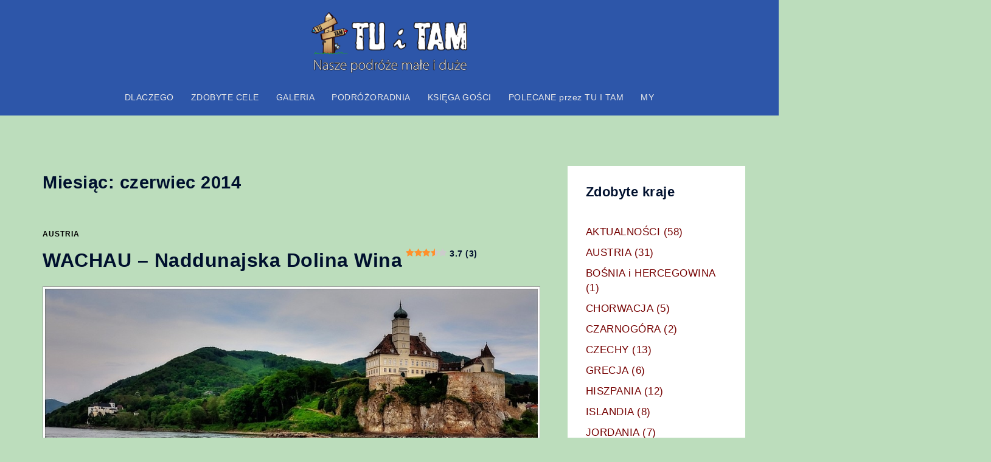

--- FILE ---
content_type: text/html; charset=UTF-8
request_url: https://tuitam.org.pl/2014/06/
body_size: 21734
content:
<!DOCTYPE html><html lang="pl-PL"><head><meta charset="UTF-8"><meta name="viewport" content="width=device-width, initial-scale=1"><link rel="profile" href="http://gmpg.org/xfn/11"><link rel="pingback" href="https://tuitam.org.pl/xmlrpc.php"> <script defer src="[data-uri]"></script> <script defer src="[data-uri]"></script> <script defer src="[data-uri]"></script> <script defer src="[data-uri]"></script> <script defer src="[data-uri]"></script> <script defer src="[data-uri]"></script> <meta name='robots' content='noindex, follow' /><link rel="preload" href="https://tuitam.org.pl/wp-content/plugins/rate-my-post/public/css/fonts/ratemypost.ttf" type="font/ttf" as="font" crossorigin="anonymous"><link media="all" href="https://tuitam.org.pl/wp-content/cache/autoptimize/css/autoptimize_53f2b05ff67ebcdf3d7fcfbd69304d5d.css" rel="stylesheet"><title>czerwiec 2014 - TU i TAM - nasze podróże małe i duże</title><meta property="og:locale" content="pl_PL" /><meta property="og:type" content="website" /><meta property="og:title" content="czerwiec 2014 - TU i TAM - nasze podróże małe i duże" /><meta property="og:url" content="https://tuitam.org.pl/2014/06/" /><meta property="og:site_name" content="TU i TAM - nasze podróże małe i duże" /><meta name="twitter:card" content="summary_large_image" /> <script type="application/ld+json" class="yoast-schema-graph">{"@context":"https://schema.org","@graph":[{"@type":"CollectionPage","@id":"https://tuitam.org.pl/2014/06/","url":"https://tuitam.org.pl/2014/06/","name":"czerwiec 2014 - TU i TAM - nasze podróże małe i duże","isPartOf":{"@id":"https://tuitam.org.pl/#website"},"primaryImageOfPage":{"@id":"https://tuitam.org.pl/2014/06/#primaryimage"},"image":{"@id":"https://tuitam.org.pl/2014/06/#primaryimage"},"thumbnailUrl":"https://tuitam.org.pl/wp-content/uploads/2017/12/DSC_4849.jpg","breadcrumb":{"@id":"https://tuitam.org.pl/2014/06/#breadcrumb"},"inLanguage":"pl-PL"},{"@type":"ImageObject","inLanguage":"pl-PL","@id":"https://tuitam.org.pl/2014/06/#primaryimage","url":"https://tuitam.org.pl/wp-content/uploads/2017/12/DSC_4849.jpg","contentUrl":"https://tuitam.org.pl/wp-content/uploads/2017/12/DSC_4849.jpg","width":1000,"height":528,"caption":"Wachau"},{"@type":"BreadcrumbList","@id":"https://tuitam.org.pl/2014/06/#breadcrumb","itemListElement":[{"@type":"ListItem","position":1,"name":"Strona główna","item":"https://tuitam.org.pl/"},{"@type":"ListItem","position":2,"name":"Archiwum dla czerwiec 2014"}]},{"@type":"WebSite","@id":"https://tuitam.org.pl/#website","url":"https://tuitam.org.pl/","name":"TU i TAM - nasze podróże małe i duże","description":"nasze podróże małe i duże","publisher":{"@id":"https://tuitam.org.pl/#/schema/person/47d0948dba715b238757fbaa1c610a97"},"alternateName":"TU i TAM","potentialAction":[{"@type":"SearchAction","target":{"@type":"EntryPoint","urlTemplate":"https://tuitam.org.pl/?s={search_term_string}"},"query-input":{"@type":"PropertyValueSpecification","valueRequired":true,"valueName":"search_term_string"}}],"inLanguage":"pl-PL"},{"@type":["Person","Organization"],"@id":"https://tuitam.org.pl/#/schema/person/47d0948dba715b238757fbaa1c610a97","name":"Grzegorz - TU i TAM","image":{"@type":"ImageObject","inLanguage":"pl-PL","@id":"https://tuitam.org.pl/#/schema/person/image/","url":"https://tuitam.org.pl/wp-content/uploads/2017/12/TUiTAM.png","contentUrl":"https://tuitam.org.pl/wp-content/uploads/2017/12/TUiTAM.png","width":213,"height":230,"caption":"Grzegorz - TU i TAM"},"logo":{"@id":"https://tuitam.org.pl/#/schema/person/image/"},"sameAs":["https://tuitam.org.pl/","https://www.facebook.com/TU-i-TAM-347696058750089","tu__i__tam"]}]}</script> <link rel='dns-prefetch' href='//www.googletagmanager.com' /><link rel='dns-prefetch' href='//pagead2.googlesyndication.com' /><link rel="alternate" type="application/rss+xml" title="TU i TAM - nasze podróże małe i duże &raquo; Kanał z wpisami" href="https://tuitam.org.pl/feed/" /><link rel="alternate" type="application/rss+xml" title="TU i TAM - nasze podróże małe i duże &raquo; Kanał z komentarzami" href="https://tuitam.org.pl/comments/feed/" /> <script defer type="text/javascript" src="https://tuitam.org.pl/wp-includes/js/jquery/jquery.min.js" id="jquery-core-js"></script> <script defer type="text/javascript" src="https://tuitam.org.pl/wp-includes/js/jquery/jquery-migrate.min.js" id="jquery-migrate-js"></script> 
 <script defer type="text/javascript" src="https://www.googletagmanager.com/gtag/js?id=GT-TWR694L" id="google_gtagjs-js"></script> <script defer id="google_gtagjs-js-after" src="[data-uri]"></script> <link rel="https://api.w.org/" href="https://tuitam.org.pl/wp-json/" /><link rel="EditURI" type="application/rsd+xml" title="RSD" href="https://tuitam.org.pl/xmlrpc.php?rsd" /><meta name="generator" content="WordPress 6.8.3" /><meta name="generator" content="Site Kit by Google 1.170.0" /><script defer id="wpcp_disable_selection" src="[data-uri]"></script> <script defer id="wpcp_disable_Right_Click" src="[data-uri]"></script> <script defer id="wpcp_css_disable_selection" src="[data-uri]"></script> <meta name="google-adsense-platform-account" content="ca-host-pub-2644536267352236"><meta name="google-adsense-platform-domain" content="sitekit.withgoogle.com">  <script type="text/javascript" async="async" src="https://pagead2.googlesyndication.com/pagead/js/adsbygoogle.js?client=ca-pub-4788340520163313&amp;host=ca-host-pub-2644536267352236" crossorigin="anonymous"></script> <meta name="generator" content="Powered by Buttons X - Powerful Button Builder for WordPress."/><link rel="icon" href="https://tuitam.org.pl/wp-content/uploads/2017/12/TUiTAM.png" sizes="32x32" /><link rel="icon" href="https://tuitam.org.pl/wp-content/uploads/2017/12/TUiTAM.png" sizes="192x192" /><link rel="apple-touch-icon" href="https://tuitam.org.pl/wp-content/uploads/2017/12/TUiTAM.png" /><meta name="msapplication-TileImage" content="https://tuitam.org.pl/wp-content/uploads/2017/12/TUiTAM.png" /></head><body class="archive date custom-background wp-theme-sydney unselectable menu-centered" > <span id="toptarget"></span><div class="preloader"><div class="spinner"><div class="pre-bounce1"></div><div class="pre-bounce2"></div></div></div><div id="page" class="hfeed site"> <a class="skip-link screen-reader-text" href="#content">Przejdź do treści</a><div class="header-clone"></div><header id="masthead" class="site-header" role="banner" ><div class="header-wrap"><div class="container"><div class="row"><div class="col-md-4 col-sm-8 col-xs-12"> <a href="https://tuitam.org.pl/" title="TU i TAM &#8211; nasze podróże małe i duże"><noscript><img width="150" height="59" class="site-logo" src="https://tuitam.org.pl/wp-content/uploads/2017/12/TUiTAM1-nasze.png" alt="TU i TAM &#8211; nasze podróże małe i duże"  /></noscript><img width="150" height="59" class="lazyload site-logo" src='data:image/svg+xml,%3Csvg%20xmlns=%22http://www.w3.org/2000/svg%22%20viewBox=%220%200%20150%2059%22%3E%3C/svg%3E' data-src="https://tuitam.org.pl/wp-content/uploads/2017/12/TUiTAM1-nasze.png" alt="TU i TAM &#8211; nasze podróże małe i duże"  /></a></div><div class="col-md-8 col-sm-4 col-xs-12"><div class="btn-menu" ><span class="screen-reader-text">Przełącz menu</span><i class="sydney-svg-icon"><svg xmlns="http://www.w3.org/2000/svg" viewBox="0 0 448 512"><path d="M16 132h416c8.837 0 16-7.163 16-16V76c0-8.837-7.163-16-16-16H16C7.163 60 0 67.163 0 76v40c0 8.837 7.163 16 16 16zm0 160h416c8.837 0 16-7.163 16-16v-40c0-8.837-7.163-16-16-16H16c-8.837 0-16 7.163-16 16v40c0 8.837 7.163 16 16 16zm0 160h416c8.837 0 16-7.163 16-16v-40c0-8.837-7.163-16-16-16H16c-8.837 0-16 7.163-16 16v40c0 8.837 7.163 16 16 16z" /></svg></i></div><nav id="mainnav" class="mainnav" role="navigation"  ><div class="menu-glowne-container"><ul id="menu-glowne" class="menu"><li id="menu-item-10561" class="menu-item menu-item-type-post_type menu-item-object-page menu-item-10561 sydney-dropdown-li"><a href="https://tuitam.org.pl/tu-i-tam/" class="sydney-dropdown-link">DLACZEGO</a></li><li id="menu-item-10562" class="menu-item menu-item-type-post_type menu-item-object-page menu-item-10562 sydney-dropdown-li"><a href="https://tuitam.org.pl/najciekawsze-miejsca/" class="sydney-dropdown-link">ZDOBYTE CELE</a></li><li id="menu-item-10570" class="menu-item menu-item-type-post_type menu-item-object-page menu-item-has-children menu-item-10570 sydney-dropdown-li"><a href="https://tuitam.org.pl/galeria/" class="sydney-dropdown-link">GALERIA</a><ul class="sub-menu sydney-dropdown-ul"><li id="menu-item-10616" class="menu-item menu-item-type-taxonomy menu-item-object-category menu-item-has-children menu-item-10616 sydney-dropdown-li"><a href="https://tuitam.org.pl/category/polska/" class="sydney-dropdown-link">POLSKA</a><ul class="sub-menu sydney-dropdown-ul"><li id="menu-item-10632" class="menu-item menu-item-type-post_type menu-item-object-page menu-item-10632 sydney-dropdown-li"><a href="https://tuitam.org.pl/bieszczady-galeria/" class="sydney-dropdown-link">BIESZCZADY</a></li><li id="menu-item-16132" class="menu-item menu-item-type-post_type menu-item-object-page menu-item-16132 sydney-dropdown-li"><a href="https://tuitam.org.pl/geopark-leknica-galeria/" class="sydney-dropdown-link">GEOPARK ŁĘKNICA</a></li><li id="menu-item-10633" class="menu-item menu-item-type-post_type menu-item-object-page menu-item-10633 sydney-dropdown-li"><a href="https://tuitam.org.pl/bieszczady-szlakiem-cerkwi-drewnianych-galeria/" class="sydney-dropdown-link">BIESZCZADY CERKWIE DREWNIANE</a></li><li id="menu-item-20625" class="menu-item menu-item-type-post_type menu-item-object-page menu-item-20625 sydney-dropdown-li"><a href="https://tuitam.org.pl/rudawy-janowickie-foto-galeria/" class="sydney-dropdown-link">RUDAWY JANOWICKIE</a></li><li id="menu-item-10635" class="menu-item menu-item-type-post_type menu-item-object-page menu-item-10635 sydney-dropdown-li"><a href="https://tuitam.org.pl/kobior-galeria/" class="sydney-dropdown-link">KOBIÓR</a></li><li id="menu-item-10647" class="menu-item menu-item-type-post_type menu-item-object-page menu-item-10647 sydney-dropdown-li"><a href="https://tuitam.org.pl/splyw-bialka/" class="sydney-dropdown-link">BIAŁKA SPŁYW</a></li><li id="menu-item-10911" class="menu-item menu-item-type-post_type menu-item-object-page menu-item-10911 sydney-dropdown-li"><a href="https://tuitam.org.pl/skamieniale-miasto-album/" class="sydney-dropdown-link">SKAMIENIAŁE MIASTO</a></li><li id="menu-item-19812" class="menu-item menu-item-type-post_type menu-item-object-page menu-item-19812 sydney-dropdown-li"><a href="https://tuitam.org.pl/bialogora-ciekawe-miejsca-na-rower-foto-galeria/" class="sydney-dropdown-link">BIAŁOGÓRA ROWEROWO</a></li><li id="menu-item-21833" class="menu-item menu-item-type-post_type menu-item-object-page menu-item-21833 sydney-dropdown-li"><a href="https://tuitam.org.pl/darlowko-atrakcje-na-zdjeciach/" class="sydney-dropdown-link">DARŁÓWKO – ATRAKCJE</a></li><li id="menu-item-21726" class="menu-item menu-item-type-post_type menu-item-object-page menu-item-21726 sydney-dropdown-li"><a href="https://tuitam.org.pl/wydmy-w-polsce-foto-galeria/" class="sydney-dropdown-link">WYDMY W POLSCE</a></li></ul></li><li id="menu-item-10571" class="menu-item menu-item-type-post_type menu-item-object-page menu-item-has-children menu-item-10571 sydney-dropdown-li"><a href="https://tuitam.org.pl/galeria/austria/" class="sydney-dropdown-link">AUSTRIA</a><ul class="sub-menu sydney-dropdown-ul"><li id="menu-item-14304" class="menu-item menu-item-type-post_type menu-item-object-page menu-item-14304 sydney-dropdown-li"><a href="https://tuitam.org.pl/eisriesenwelt-galeria/" class="sydney-dropdown-link">Eisriesentwelt</a></li><li id="menu-item-10742" class="menu-item menu-item-type-post_type menu-item-object-page menu-item-10742 sydney-dropdown-li"><a href="https://tuitam.org.pl/artstetten-schallaburg-galeria/" class="sydney-dropdown-link">Artstetten i Schallaburg</a></li><li id="menu-item-10743" class="menu-item menu-item-type-post_type menu-item-object-page menu-item-10743 sydney-dropdown-li"><a href="https://tuitam.org.pl/galeria/austria/dolina-wachau-krems-i-okolice/" class="sydney-dropdown-link">Dolina Wachau – Krems i okolice</a></li><li id="menu-item-10744" class="menu-item menu-item-type-post_type menu-item-object-page menu-item-10744 sydney-dropdown-li"><a href="https://tuitam.org.pl/galeria/austria/dolina-wachau-fotogaleria/" class="sydney-dropdown-link">Dolina Wachau</a></li><li id="menu-item-10746" class="menu-item menu-item-type-post_type menu-item-object-page menu-item-10746 sydney-dropdown-li"><a href="https://tuitam.org.pl/hallstatt-dachstein-galeria/" class="sydney-dropdown-link">Hallstatt &#8211; Dachstein</a></li><li id="menu-item-10747" class="menu-item menu-item-type-post_type menu-item-object-page menu-item-10747 sydney-dropdown-li"><a href="https://tuitam.org.pl/hallstatt-galeria/" class="sydney-dropdown-link">Hallstatt</a></li><li id="menu-item-10748" class="menu-item menu-item-type-post_type menu-item-object-page menu-item-10748 sydney-dropdown-li"><a href="https://tuitam.org.pl/kitzlochklamm-galeria/" class="sydney-dropdown-link">Kitzlochklamm</a></li><li id="menu-item-10749" class="menu-item menu-item-type-post_type menu-item-object-page menu-item-10749 sydney-dropdown-li"><a href="https://tuitam.org.pl/krippenstein-galeria/" class="sydney-dropdown-link">Krippenstein</a></li><li id="menu-item-10750" class="menu-item menu-item-type-post_type menu-item-object-page menu-item-10750 sydney-dropdown-li"><a href="https://tuitam.org.pl/lahn-galeria/" class="sydney-dropdown-link">Lahn</a></li><li id="menu-item-10751" class="menu-item menu-item-type-post_type menu-item-object-page menu-item-10751 sydney-dropdown-li"><a href="https://tuitam.org.pl/lamprecht-foto-galeria/" class="sydney-dropdown-link">Lamprecht</a></li><li id="menu-item-16155" class="menu-item menu-item-type-post_type menu-item-object-page menu-item-16155 sydney-dropdown-li"><a href="https://tuitam.org.pl/austria-najpiekniejsze-wodospady-galeria/" class="sydney-dropdown-link">Austria najpiękniejsze wodospady</a></li><li id="menu-item-15815" class="menu-item menu-item-type-post_type menu-item-object-page menu-item-15815 sydney-dropdown-li"><a href="https://tuitam.org.pl/krimml-galeria/" class="sydney-dropdown-link">Kriml</a></li><li id="menu-item-15130" class="menu-item menu-item-type-post_type menu-item-object-page menu-item-15130 sydney-dropdown-li"><a href="https://tuitam.org.pl/grosglockner-hochalpenstrase-foto-galeria/" class="sydney-dropdown-link">Grossglockner Hochalpenstrasse</a></li><li id="menu-item-14825" class="menu-item menu-item-type-post_type menu-item-object-page menu-item-14825 sydney-dropdown-li"><a href="https://tuitam.org.pl/raggaschlucht-galeria-tu-i-tam/" class="sydney-dropdown-link">Raggaschlucht</a></li><li id="menu-item-17389" class="menu-item menu-item-type-post_type menu-item-object-page menu-item-17389 sydney-dropdown-li"><a href="https://tuitam.org.pl/lammerklamm-galeria/" class="sydney-dropdown-link">Lammerklamm</a></li><li id="menu-item-10752" class="menu-item menu-item-type-post_type menu-item-object-page menu-item-10752 sydney-dropdown-li"><a href="https://tuitam.org.pl/malta-galeria/" class="sydney-dropdown-link">Austria Zapora w Malcie</a></li><li id="menu-item-10753" class="menu-item menu-item-type-post_type menu-item-object-page menu-item-10753 sydney-dropdown-li"><a href="https://tuitam.org.pl/melk-klasztor-benedyktynow-galeria/" class="sydney-dropdown-link">Melk Klasztor Benedyktynów</a></li><li id="menu-item-10754" class="menu-item menu-item-type-post_type menu-item-object-page menu-item-10754 sydney-dropdown-li"><a href="https://tuitam.org.pl/seisenberg-galeria/" class="sydney-dropdown-link">Seinsenberg</a></li><li id="menu-item-16520" class="menu-item menu-item-type-post_type menu-item-object-page menu-item-16520 sydney-dropdown-li"><a href="https://tuitam.org.pl/austria-schafberg-galeria/" class="sydney-dropdown-link">Schafberg</a></li><li id="menu-item-22303" class="menu-item menu-item-type-post_type menu-item-object-page menu-item-22303 sydney-dropdown-li"><a href="https://tuitam.org.pl/ice-q-galeria/" class="sydney-dropdown-link">Ice Q</a></li><li id="menu-item-22577" class="menu-item menu-item-type-post_type menu-item-object-page menu-item-22577 sydney-dropdown-li"><a href="https://tuitam.org.pl/schlick-2000/" class="sydney-dropdown-link">STUBAI &#8211; Schlick 2000</a></li><li id="menu-item-16862" class="menu-item menu-item-type-post_type menu-item-object-page menu-item-16862 sydney-dropdown-li"><a href="https://tuitam.org.pl/zwolferhorn-galeria/" class="sydney-dropdown-link">ZWOLFERNHORN</a></li><li id="menu-item-17225" class="menu-item menu-item-type-post_type menu-item-object-page menu-item-17225 sydney-dropdown-li"><a href="https://tuitam.org.pl/dachstein-gosau-galeria/" class="sydney-dropdown-link">Dachstein i Gosau</a></li><li id="menu-item-18776" class="menu-item menu-item-type-post_type menu-item-object-page menu-item-18776 sydney-dropdown-li"><a href="https://tuitam.org.pl/wolfsklamm-najpiekniejsze-wawozy-austrii-galeria/" class="sydney-dropdown-link">WOLFSKLAMM – najpiękniejsze wąwozy Austrii</a></li><li id="menu-item-18966" class="menu-item menu-item-type-post_type menu-item-object-page menu-item-18966 sydney-dropdown-li"><a href="https://tuitam.org.pl/tyrol-wodospady-album/" class="sydney-dropdown-link">TYROL – wodospady</a></li><li id="menu-item-19089" class="menu-item menu-item-type-post_type menu-item-object-page menu-item-19089 sydney-dropdown-li"><a href="https://tuitam.org.pl/tyrol-co-warto-zobaczyc-galeria/" class="sydney-dropdown-link">TYROL co warto zobaczyć</a></li><li id="menu-item-22698" class="menu-item menu-item-type-post_type menu-item-object-page menu-item-22698 sydney-dropdown-li"><a href="https://tuitam.org.pl/top-of-tyrol-foto-galeria/" class="sydney-dropdown-link">Top of Tyrol</a></li><li id="menu-item-22418" class="menu-item menu-item-type-post_type menu-item-object-page menu-item-22418 sydney-dropdown-li"><a href="https://tuitam.org.pl/wilde-wasser-weg/" class="sydney-dropdown-link">STUBAI Wilde Wasser Weg</a></li><li id="menu-item-22804" class="menu-item menu-item-type-post_type menu-item-object-page menu-item-22804 sydney-dropdown-li"><a href="https://tuitam.org.pl/elfer-foto-galeria/" class="sydney-dropdown-link">ELFER</a></li><li id="menu-item-10755" class="menu-item menu-item-type-post_type menu-item-object-page menu-item-10755 sydney-dropdown-li"><a href="https://tuitam.org.pl/vorderkaser-galeria/" class="sydney-dropdown-link">Vorderkaser</a></li></ul></li><li id="menu-item-10623" class="menu-item menu-item-type-taxonomy menu-item-object-category menu-item-has-children menu-item-10623 sydney-dropdown-li"><a href="https://tuitam.org.pl/category/bih/" class="sydney-dropdown-link">BOŚNIA i HERCEGOWINA</a><ul class="sub-menu sydney-dropdown-ul"><li id="menu-item-10760" class="menu-item menu-item-type-post_type menu-item-object-page menu-item-10760 sydney-dropdown-li"><a href="https://tuitam.org.pl/mostar-galeria/" class="sydney-dropdown-link">Mostar</a></li></ul></li><li id="menu-item-14036" class="menu-item menu-item-type-taxonomy menu-item-object-category menu-item-has-children menu-item-14036 sydney-dropdown-li"><a href="https://tuitam.org.pl/category/chorwacja/" class="sydney-dropdown-link">CHORWACJA</a><ul class="sub-menu sydney-dropdown-ul"><li id="menu-item-10764" class="menu-item menu-item-type-post_type menu-item-object-page menu-item-10764 sydney-dropdown-li"><a href="https://tuitam.org.pl/trogir-galeria/" class="sydney-dropdown-link">Trogir</a></li><li id="menu-item-10763" class="menu-item menu-item-type-post_type menu-item-object-page menu-item-10763 sydney-dropdown-li"><a href="https://tuitam.org.pl/split-klis-galeria/" class="sydney-dropdown-link">Split i Klis</a></li><li id="menu-item-10759" class="menu-item menu-item-type-post_type menu-item-object-page menu-item-10759 sydney-dropdown-li"><a href="https://tuitam.org.pl/krka-galeria/" class="sydney-dropdown-link">Krka</a></li><li id="menu-item-10761" class="menu-item menu-item-type-post_type menu-item-object-page menu-item-10761 sydney-dropdown-li"><a href="https://tuitam.org.pl/osp-chorwacja-galeria/" class="sydney-dropdown-link">OSP Chorwacja</a></li><li id="menu-item-10762" class="menu-item menu-item-type-post_type menu-item-object-page menu-item-10762 sydney-dropdown-li"><a href="https://tuitam.org.pl/plitwickie-jeziora-foto-galeria/" class="sydney-dropdown-link">Plitvickie Jeziora</a></li></ul></li><li id="menu-item-10622" class="menu-item menu-item-type-taxonomy menu-item-object-category menu-item-has-children menu-item-10622 sydney-dropdown-li"><a href="https://tuitam.org.pl/category/czarnogora/" class="sydney-dropdown-link">CZARNOGÓRA</a><ul class="sub-menu sydney-dropdown-ul"><li id="menu-item-10767" class="menu-item menu-item-type-post_type menu-item-object-page menu-item-10767 sydney-dropdown-li"><a href="https://tuitam.org.pl/budva-galeria/" class="sydney-dropdown-link">Budva</a></li><li id="menu-item-10768" class="menu-item menu-item-type-post_type menu-item-object-page menu-item-10768 sydney-dropdown-li"><a href="https://tuitam.org.pl/czarnogora-galeria/" class="sydney-dropdown-link">Czarnogóra</a></li><li id="menu-item-10832" class="menu-item menu-item-type-post_type menu-item-object-page menu-item-10832 sydney-dropdown-li"><a href="https://tuitam.org.pl/kotor-galeria/" class="sydney-dropdown-link">Kotor</a></li><li id="menu-item-10833" class="menu-item menu-item-type-post_type menu-item-object-page menu-item-10833 sydney-dropdown-li"><a href="https://tuitam.org.pl/stary-bar-galeria/" class="sydney-dropdown-link">Stary Bar</a></li><li id="menu-item-10835" class="menu-item menu-item-type-post_type menu-item-object-page menu-item-10835 sydney-dropdown-li"><a href="https://tuitam.org.pl/ulcinij-galeria/" class="sydney-dropdown-link">Ulcinij</a></li></ul></li><li id="menu-item-10615" class="menu-item menu-item-type-taxonomy menu-item-object-category menu-item-has-children menu-item-10615 sydney-dropdown-li"><a href="https://tuitam.org.pl/category/czechy/" class="sydney-dropdown-link">CZECHY</a><ul class="sub-menu sydney-dropdown-ul"><li id="menu-item-10741" class="menu-item menu-item-type-post_type menu-item-object-page menu-item-10741 sydney-dropdown-li"><a href="https://tuitam.org.pl/adrszpach-fotogaleria/" class="sydney-dropdown-link">Adrszpach</a></li><li id="menu-item-16943" class="menu-item menu-item-type-post_type menu-item-object-page menu-item-16943 sydney-dropdown-li"><a href="https://tuitam.org.pl/teplickie-skaly-galeria/" class="sydney-dropdown-link">Teplickie Skały</a></li><li id="menu-item-10638" class="menu-item menu-item-type-post_type menu-item-object-page menu-item-10638 sydney-dropdown-li"><a href="https://tuitam.org.pl/czeska-szwajcaria-pravcicka-brana/" class="sydney-dropdown-link">Czeska Szwajcaria</a></li><li id="menu-item-10639" class="menu-item menu-item-type-post_type menu-item-object-page menu-item-10639 sydney-dropdown-li"><a href="https://tuitam.org.pl/karlova-studanka-galeria/" class="sydney-dropdown-link">Karlova Studanka</a></li><li id="menu-item-23345" class="menu-item menu-item-type-post_type menu-item-object-page menu-item-23345 sydney-dropdown-li"><a href="https://tuitam.org.pl/gory-luzyckie/" class="sydney-dropdown-link">Góry Łużyckie</a></li><li id="menu-item-10642" class="menu-item menu-item-type-post_type menu-item-object-page menu-item-10642 sydney-dropdown-li"><a href="https://tuitam.org.pl/moravski-kras-galeria/" class="sydney-dropdown-link">Morewski Kras</a></li><li id="menu-item-10644" class="menu-item menu-item-type-post_type menu-item-object-page menu-item-10644 sydney-dropdown-li"><a href="https://tuitam.org.pl/prachowskie-skaly-galeria/" class="sydney-dropdown-link">Prachowskie skały</a></li><li id="menu-item-16044" class="menu-item menu-item-type-post_type menu-item-object-page menu-item-16044 sydney-dropdown-li"><a href="https://tuitam.org.pl/szpindlerowy-mlyn-galeria/" class="sydney-dropdown-link">Szpindlerowy Młyn</a></li><li id="menu-item-10645" class="menu-item menu-item-type-post_type menu-item-object-page menu-item-10645 sydney-dropdown-li"><a href="https://tuitam.org.pl/reszowskie-wodospady-galeria/" class="sydney-dropdown-link">Reszowskie wodospady</a></li><li id="menu-item-24792" class="menu-item menu-item-type-post_type menu-item-object-page menu-item-24792 sydney-dropdown-li"><a href="https://tuitam.org.pl/broumovskie-steny-foto-galeria/" class="sydney-dropdown-link">Broumovskie Steny</a></li><li id="menu-item-14513" class="menu-item menu-item-type-post_type menu-item-object-page menu-item-14513 sydney-dropdown-li"><a href="https://tuitam.org.pl/praga-galeria/" class="sydney-dropdown-link">Praga</a></li></ul></li><li id="menu-item-10619" class="menu-item menu-item-type-taxonomy menu-item-object-category menu-item-has-children menu-item-10619 sydney-dropdown-li"><a href="https://tuitam.org.pl/category/grecja/" class="sydney-dropdown-link">GRECJA</a><ul class="sub-menu sydney-dropdown-ul"><li id="menu-item-25181" class="menu-item menu-item-type-post_type menu-item-object-page menu-item-25181 sydney-dropdown-li"><a href="https://tuitam.org.pl/korfu/" class="sydney-dropdown-link">KORFU</a></li><li id="menu-item-10843" class="menu-item menu-item-type-post_type menu-item-object-page menu-item-10843 sydney-dropdown-li"><a href="https://tuitam.org.pl/chania-galeria/" class="sydney-dropdown-link">Chania</a></li><li id="menu-item-10844" class="menu-item menu-item-type-post_type menu-item-object-page menu-item-10844 sydney-dropdown-li"><a href="https://tuitam.org.pl/elafonisi-balos-galeria/" class="sydney-dropdown-link">Elafonissi i Balos</a></li><li id="menu-item-10845" class="menu-item menu-item-type-post_type menu-item-object-page menu-item-10845 sydney-dropdown-li"><a href="https://tuitam.org.pl/kreta-ciekawe-miejsca-galeria-zdjec/" class="sydney-dropdown-link">Kreta</a></li><li id="menu-item-10847" class="menu-item menu-item-type-post_type menu-item-object-page menu-item-10847 sydney-dropdown-li"><a href="https://tuitam.org.pl/santorini-galeria/" class="sydney-dropdown-link">Santorini</a></li><li id="menu-item-10846" class="menu-item menu-item-type-post_type menu-item-object-page menu-item-10846 sydney-dropdown-li"><a href="https://tuitam.org.pl/rethymno-galeria/" class="sydney-dropdown-link">Rethymno</a></li></ul></li><li id="menu-item-10614" class="menu-item menu-item-type-taxonomy menu-item-object-category menu-item-has-children menu-item-10614 sydney-dropdown-li"><a href="https://tuitam.org.pl/category/wlochy-atrakcje-turystyczne/" class="sydney-dropdown-link">WŁOCHY</a><ul class="sub-menu sydney-dropdown-ul"><li id="menu-item-10848" class="menu-item menu-item-type-post_type menu-item-object-page menu-item-10848 sydney-dropdown-li"><a href="https://tuitam.org.pl/montalcino-galeria/" class="sydney-dropdown-link">Montalcino</a></li><li id="menu-item-10849" class="menu-item menu-item-type-post_type menu-item-object-page menu-item-10849 sydney-dropdown-li"><a href="https://tuitam.org.pl/pienza-galeria/" class="sydney-dropdown-link">Pienza</a></li><li id="menu-item-10850" class="menu-item menu-item-type-post_type menu-item-object-page menu-item-10850 sydney-dropdown-li"><a href="https://tuitam.org.pl/san-gimignano-galeria/" class="sydney-dropdown-link">San Gimignano</a></li><li id="menu-item-10851" class="menu-item menu-item-type-post_type menu-item-object-page menu-item-10851 sydney-dropdown-li"><a href="https://tuitam.org.pl/siena-galeria/" class="sydney-dropdown-link">Siena</a></li><li id="menu-item-10852" class="menu-item menu-item-type-post_type menu-item-object-page menu-item-10852 sydney-dropdown-li"><a href="https://tuitam.org.pl/toskania-and-lazio-galeria/" class="sydney-dropdown-link">Toskania i Lazio</a></li><li id="menu-item-17050" class="menu-item menu-item-type-post_type menu-item-object-page menu-item-17050 sydney-dropdown-li"><a href="https://tuitam.org.pl/sardynia-wybrane-miejsca/" class="sydney-dropdown-link">Sardynia wybrane miejsca</a></li><li id="menu-item-10853" class="menu-item menu-item-type-post_type menu-item-object-page menu-item-10853 sydney-dropdown-li"><a href="https://tuitam.org.pl/toskanskie-wspomnienie-galeria/" class="sydney-dropdown-link">Toskańskie wspomnienie</a></li><li id="menu-item-10854" class="menu-item menu-item-type-post_type menu-item-object-page menu-item-10854 sydney-dropdown-li"><a href="https://tuitam.org.pl/toskanskie-wspomnienie-miasteczkowo-galeria/" class="sydney-dropdown-link">Toskańskie miasteczka</a></li><li id="menu-item-10860" class="menu-item menu-item-type-post_type menu-item-object-page menu-item-10860 sydney-dropdown-li"><a href="https://tuitam.org.pl/wewncja-galeria/" class="sydney-dropdown-link">Wenecja</a></li><li id="menu-item-10855" class="menu-item menu-item-type-post_type menu-item-object-page menu-item-10855 sydney-dropdown-li"><a href="https://tuitam.org.pl/volterra-galeria/" class="sydney-dropdown-link">Volterra</a></li><li id="menu-item-16383" class="menu-item menu-item-type-post_type menu-item-object-page menu-item-16383 sydney-dropdown-li"><a href="https://tuitam.org.pl/jaskinia-neptuna-galeria/" class="sydney-dropdown-link">Jaskinia Neptuna</a></li><li id="menu-item-16744" class="menu-item menu-item-type-post_type menu-item-object-page menu-item-16744 sydney-dropdown-li"><a href="https://tuitam.org.pl/alghero-bosa-galeria/" class="sydney-dropdown-link">Alghero i Bosa</a></li><li id="menu-item-16788" class="menu-item menu-item-type-post_type menu-item-object-page menu-item-16788 sydney-dropdown-li"><a href="https://tuitam.org.pl/jaskinia-ispinigoli-galeria/" class="sydney-dropdown-link">Jaskinia Ispinigoli</a></li><li id="menu-item-17775" class="menu-item menu-item-type-post_type menu-item-object-page menu-item-17775 sydney-dropdown-li"><a href="https://tuitam.org.pl/jaskinia-fico-galeria/" class="sydney-dropdown-link">Jaskinia FICO</a></li><li id="menu-item-17164" class="menu-item menu-item-type-post_type menu-item-object-page menu-item-17164 sydney-dropdown-li"><a href="https://tuitam.org.pl/wawoz-gorropu/" class="sydney-dropdown-link">Wąwóz Gorropu</a></li><li id="menu-item-17450" class="menu-item menu-item-type-post_type menu-item-object-page menu-item-17450 sydney-dropdown-li"><a href="https://tuitam.org.pl/capo-testa-galeria/" class="sydney-dropdown-link">Capo Testa</a></li><li id="menu-item-17573" class="menu-item menu-item-type-post_type menu-item-object-page menu-item-17573 sydney-dropdown-li"><a href="https://tuitam.org.pl/la-maddalena-galeria/" class="sydney-dropdown-link">La Maddalena</a></li><li id="menu-item-16314" class="menu-item menu-item-type-post_type menu-item-object-page menu-item-16314 sydney-dropdown-li"><a href="https://tuitam.org.pl/sardynia-najpiekniejsze-plaze-galeria/" class="sydney-dropdown-link">SARDYNIA – najpiękniejsze plaże</a></li><li id="menu-item-23344" class="menu-item menu-item-type-post_type menu-item-object-page menu-item-23344 sydney-dropdown-li"><a href="https://tuitam.org.pl/taormina-foto-galeria/" class="sydney-dropdown-link">TAORMINA – foto galeria</a></li><li id="menu-item-23346" class="menu-item menu-item-type-post_type menu-item-object-page menu-item-23346 sydney-dropdown-li"><a href="https://tuitam.org.pl/etna-wedrowka-foto-galeria/" class="sydney-dropdown-link">ETNA – wędrówka</a></li><li id="menu-item-22960" class="menu-item menu-item-type-post_type menu-item-object-page menu-item-22960 sydney-dropdown-li"><a href="https://tuitam.org.pl/syrakusy-foto-galeria/" class="sydney-dropdown-link">SYRAKUZY</a></li><li id="menu-item-24984" class="menu-item menu-item-type-post_type menu-item-object-page menu-item-24984 sydney-dropdown-li"><a href="https://tuitam.org.pl/seceda-foto-galeria/" class="sydney-dropdown-link">SECEDA</a></li><li id="menu-item-25180" class="menu-item menu-item-type-post_type menu-item-object-page menu-item-25180 sydney-dropdown-li"><a href="https://tuitam.org.pl/cinque-torri/" class="sydney-dropdown-link">Cinque Torri</a></li><li id="menu-item-24583" class="menu-item menu-item-type-post_type menu-item-object-page menu-item-24583 sydney-dropdown-li"><a href="https://tuitam.org.pl/dolomity-schronisko-franz-kostner/" class="sydney-dropdown-link">DOLOMITY Franz Kostner</a></li><li id="menu-item-25288" class="menu-item menu-item-type-post_type menu-item-object-page menu-item-25288 sydney-dropdown-li"><a href="https://tuitam.org.pl/marmolada-i-belvedere/" class="sydney-dropdown-link">Marmolada i Belvedere</a></li></ul></li><li id="menu-item-18684" class="menu-item menu-item-type-taxonomy menu-item-object-category menu-item-has-children menu-item-18684 sydney-dropdown-li"><a href="https://tuitam.org.pl/category/hiszpania/" class="sydney-dropdown-link">HISZPANIA</a><ul class="sub-menu sydney-dropdown-ul"><li id="menu-item-25622" class="menu-item menu-item-type-post_type menu-item-object-page menu-item-25622 sydney-dropdown-li"><a href="https://tuitam.org.pl/teneryfa-foto-galeria/" class="sydney-dropdown-link">TENERYFA – atrakcje</a></li><li id="menu-item-18683" class="menu-item menu-item-type-post_type menu-item-object-page menu-item-18683 sydney-dropdown-li"><a href="https://tuitam.org.pl/ronda-galeria/" class="sydney-dropdown-link">Ronda</a></li><li id="menu-item-18820" class="menu-item menu-item-type-post_type menu-item-object-page menu-item-18820 sydney-dropdown-li"><a href="https://tuitam.org.pl/andaluzja-biale-miasteczka/" class="sydney-dropdown-link">Andaluzja – białe miasteczka</a></li><li id="menu-item-19522" class="menu-item menu-item-type-post_type menu-item-object-page menu-item-19522 sydney-dropdown-li"><a href="https://tuitam.org.pl/malaga-foto-galeria/" class="sydney-dropdown-link">Malaga</a></li><li id="menu-item-19448" class="menu-item menu-item-type-post_type menu-item-object-page menu-item-19448 sydney-dropdown-li"><a href="https://tuitam.org.pl/costa-del-sol-jaskinie/" class="sydney-dropdown-link">Costa del Sol – jaskinie</a></li><li id="menu-item-19044" class="menu-item menu-item-type-post_type menu-item-object-page menu-item-19044 sydney-dropdown-li"><a href="https://tuitam.org.pl/caminito-del-rey-galeria/" class="sydney-dropdown-link">Caminito del Rey</a></li><li id="menu-item-19179" class="menu-item menu-item-type-post_type menu-item-object-page menu-item-19179 sydney-dropdown-li"><a href="https://tuitam.org.pl/gibraltar-galeria/" class="sydney-dropdown-link">Gibraltar</a></li></ul></li><li id="menu-item-24466" class="menu-item menu-item-type-taxonomy menu-item-object-category menu-item-has-children menu-item-24466 sydney-dropdown-li"><a href="https://tuitam.org.pl/category/jordania-najpiekniejsze-i-najciekawsze-miejsca/" class="sydney-dropdown-link">JORDANIA</a><ul class="sub-menu sydney-dropdown-ul"><li id="menu-item-24905" class="menu-item menu-item-type-post_type menu-item-object-page menu-item-24905 sydney-dropdown-li"><a href="https://tuitam.org.pl/petra-foto-album/" class="sydney-dropdown-link">PETRA</a></li><li id="menu-item-25290" class="menu-item menu-item-type-post_type menu-item-object-page menu-item-25290 sydney-dropdown-li"><a href="https://tuitam.org.pl/wadi-rum-foto-galeria/" class="sydney-dropdown-link">WADI RUM</a></li><li id="menu-item-24465" class="menu-item menu-item-type-post_type menu-item-object-page menu-item-24465 sydney-dropdown-li"><a href="https://tuitam.org.pl/jordania-zwiedzanie/" class="sydney-dropdown-link">JORDANIA – zwiedzanie</a></li><li id="menu-item-25289" class="menu-item menu-item-type-post_type menu-item-object-page menu-item-25289 sydney-dropdown-li"><a href="https://tuitam.org.pl/wadi-numeira/" class="sydney-dropdown-link">WADI NUMEIRA</a></li><li id="menu-item-24582" class="menu-item menu-item-type-post_type menu-item-object-page menu-item-24582 sydney-dropdown-li"><a href="https://tuitam.org.pl/jordania-pustynne-zamki/" class="sydney-dropdown-link">JORDANIA – pustynne zamki</a></li></ul></li><li id="menu-item-17334" class="menu-item menu-item-type-taxonomy menu-item-object-category menu-item-has-children menu-item-17334 sydney-dropdown-li"><a href="https://tuitam.org.pl/category/litwa/" class="sydney-dropdown-link">LITWA</a><ul class="sub-menu sydney-dropdown-ul"><li id="menu-item-17333" class="menu-item menu-item-type-post_type menu-item-object-page menu-item-17333 sydney-dropdown-li"><a href="https://tuitam.org.pl/mierzeja-kuronska-galeria/" class="sydney-dropdown-link">Mierzeja Kurońska</a></li><li id="menu-item-17680" class="menu-item menu-item-type-post_type menu-item-object-page menu-item-17680 sydney-dropdown-li"><a href="https://tuitam.org.pl/litwa-rowerowe-szlaki-minjia-galeria/" class="sydney-dropdown-link">Litwa, Minjia</a></li></ul></li><li id="menu-item-13803" class="menu-item menu-item-type-taxonomy menu-item-object-category menu-item-has-children menu-item-13803 sydney-dropdown-li"><a href="https://tuitam.org.pl/category/niemcy/" class="sydney-dropdown-link">NIEMCY</a><ul class="sub-menu sydney-dropdown-ul"><li id="menu-item-10643" class="menu-item menu-item-type-post_type menu-item-object-page menu-item-10643 sydney-dropdown-li"><a href="https://tuitam.org.pl/park-muzakowski-galeria/" class="sydney-dropdown-link">Bad Muskau</a></li><li id="menu-item-18056" class="menu-item menu-item-type-post_type menu-item-object-page menu-item-18056 sydney-dropdown-li"><a href="https://tuitam.org.pl/szwajcaria-saksonska-szlaki-galeria/" class="sydney-dropdown-link">Szwajcaria Saksońska szlaki</a></li><li id="menu-item-19589" class="menu-item menu-item-type-post_type menu-item-object-page menu-item-19589 sydney-dropdown-li"><a href="https://tuitam.org.pl/neuschwanstein-foto-galeria/" class="sydney-dropdown-link">NEUSCHWANSTEIN</a></li><li id="menu-item-19082" class="menu-item menu-item-type-post_type menu-item-object-page menu-item-19082 sydney-dropdown-li"><a href="https://tuitam.org.pl/szwajcaria-saksonska-splyw-galeria/" class="sydney-dropdown-link">Szwajcaria Saksońska – spływ</a></li><li id="menu-item-10765" class="menu-item menu-item-type-post_type menu-item-object-page menu-item-10765 sydney-dropdown-li"><a href="https://tuitam.org.pl/bastei-galeria/" class="sydney-dropdown-link">Bastei</a></li><li id="menu-item-23515" class="menu-item menu-item-type-post_type menu-item-object-page menu-item-23515 sydney-dropdown-li"><a href="https://tuitam.org.pl/gory-zytawskie-fotogaleria/" class="sydney-dropdown-link">Góry Żytawskie – fotogaleria</a></li></ul></li><li id="menu-item-23411" class="menu-item menu-item-type-taxonomy menu-item-object-category menu-item-has-children menu-item-23411 sydney-dropdown-li"><a href="https://tuitam.org.pl/category/norwegia/" class="sydney-dropdown-link">NORWEGIA</a><ul class="sub-menu sydney-dropdown-ul"><li id="menu-item-23412" class="menu-item menu-item-type-post_type menu-item-object-page menu-item-23412 sydney-dropdown-li"><a href="https://tuitam.org.pl/norwegia-wodospady/" class="sydney-dropdown-link">NORWEGIA wodospady</a></li><li id="menu-item-23868" class="menu-item menu-item-type-post_type menu-item-object-page menu-item-23868 sydney-dropdown-li"><a href="https://tuitam.org.pl/geiranger-foto-galeria/" class="sydney-dropdown-link">GEIRANGER – foto galeria</a></li><li id="menu-item-23953" class="menu-item menu-item-type-post_type menu-item-object-page menu-item-23953 sydney-dropdown-li"><a href="https://tuitam.org.pl/trollstigen-droga-troli/" class="sydney-dropdown-link">Trollstigen – Droga Troli</a></li><li id="menu-item-23899" class="menu-item menu-item-type-post_type menu-item-object-page menu-item-23899 sydney-dropdown-li"><a href="https://tuitam.org.pl/loen-foto-galeria/" class="sydney-dropdown-link">LOEN – foto galeria</a></li><li id="menu-item-23774" class="menu-item menu-item-type-post_type menu-item-object-page menu-item-23774 sydney-dropdown-li"><a href="https://tuitam.org.pl/norwegia-lodowce/" class="sydney-dropdown-link">NORWEGIA lodowce</a></li><li id="menu-item-23650" class="menu-item menu-item-type-post_type menu-item-object-page menu-item-23650 sydney-dropdown-li"><a href="https://tuitam.org.pl/norwegia-rejsy-po-fiordach-foto-galeria/" class="sydney-dropdown-link">NORWEGIA – rejsy po fiordach</a></li><li id="menu-item-24071" class="menu-item menu-item-type-post_type menu-item-object-page menu-item-24071 sydney-dropdown-li"><a href="https://tuitam.org.pl/droga-atlantycka-w-norwegii/" class="sydney-dropdown-link">Droga Atlantycka w Norwegii</a></li><li id="menu-item-23514" class="menu-item menu-item-type-post_type menu-item-object-page menu-item-23514 sydney-dropdown-li"><a href="https://tuitam.org.pl/alesund-foto-galeria/" class="sydney-dropdown-link">ALESUND foto-galeria</a></li></ul></li><li id="menu-item-14037" class="menu-item menu-item-type-taxonomy menu-item-object-category menu-item-has-children menu-item-14037 sydney-dropdown-li"><a href="https://tuitam.org.pl/category/portugalia/" class="sydney-dropdown-link">PORTUGALIA</a><ul class="sub-menu sydney-dropdown-ul"><li id="menu-item-15698" class="menu-item menu-item-type-post_type menu-item-object-page menu-item-15698 sydney-dropdown-li"><a href="https://tuitam.org.pl/funchal-galeria/" class="sydney-dropdown-link">Funchal</a></li><li id="menu-item-10857" class="menu-item menu-item-type-post_type menu-item-object-page menu-item-10857 sydney-dropdown-li"><a href="https://tuitam.org.pl/madera-lewada-nova-galeria/" class="sydney-dropdown-link">Lewada Nova</a></li><li id="menu-item-15341" class="menu-item menu-item-type-post_type menu-item-object-page menu-item-15341 sydney-dropdown-li"><a href="https://tuitam.org.pl/rabacal-galeria/" class="sydney-dropdown-link">Rabacal</a></li><li id="menu-item-14456" class="menu-item menu-item-type-post_type menu-item-object-page menu-item-14456 sydney-dropdown-li"><a href="https://tuitam.org.pl/lewada-caldeirao-verde-galeria/" class="sydney-dropdown-link">Lewada Caldeirão Verde</a></li><li id="menu-item-10626" class="menu-item menu-item-type-post_type menu-item-object-page menu-item-10626 sydney-dropdown-li"><a href="https://tuitam.org.pl/ribeiro-frio-galeria/" class="sydney-dropdown-link">Ribeiro Firo</a></li><li id="menu-item-10625" class="menu-item menu-item-type-post_type menu-item-object-page menu-item-10625 sydney-dropdown-li"><a href="https://tuitam.org.pl/pico-ruivo-galeria/" class="sydney-dropdown-link">Pico Ruivo</a></li><li id="menu-item-15014" class="menu-item menu-item-type-post_type menu-item-object-page menu-item-15014 sydney-dropdown-li"><a href="https://tuitam.org.pl/przyladek-sw-wawrzynca-foto-galeria/" class="sydney-dropdown-link">Przylądek św. Wawrzyńca</a></li><li id="menu-item-10856" class="menu-item menu-item-type-post_type menu-item-object-page menu-item-10856 sydney-dropdown-li"><a href="https://tuitam.org.pl/madera-galeria/" class="sydney-dropdown-link">Madera</a></li><li id="menu-item-18211" class="menu-item menu-item-type-post_type menu-item-object-page menu-item-18211 sydney-dropdown-li"><a href="https://tuitam.org.pl/algarve-plaze/" class="sydney-dropdown-link">ALGARVE – plaże</a></li><li id="menu-item-18518" class="menu-item menu-item-type-post_type menu-item-object-page menu-item-18518 sydney-dropdown-li"><a href="https://tuitam.org.pl/algarve-ciekawe-miejsca-galeria/" class="sydney-dropdown-link">ALGARVE ciekawe miejsca</a></li><li id="menu-item-19403" class="menu-item menu-item-type-post_type menu-item-object-page menu-item-19403 sydney-dropdown-li"><a href="https://tuitam.org.pl/algarve-najladniejsze-miasteczka-galeria/" class="sydney-dropdown-link">ALGARVE – najładniejsze miasteczka</a></li><li id="menu-item-19094" class="menu-item menu-item-type-post_type menu-item-object-page menu-item-19094 sydney-dropdown-li"><a href="https://tuitam.org.pl/algarve-atrakcje-turystyczne-galeria/" class="sydney-dropdown-link">ALGARVE – atrakcje turystyczne</a></li></ul></li><li id="menu-item-10624" class="menu-item menu-item-type-taxonomy menu-item-object-category menu-item-has-children menu-item-10624 sydney-dropdown-li"><a href="https://tuitam.org.pl/category/slowacja/" class="sydney-dropdown-link">SŁOWACJA</a><ul class="sub-menu sydney-dropdown-ul"><li id="menu-item-10858" class="menu-item menu-item-type-post_type menu-item-object-page menu-item-10858 sydney-dropdown-li"><a href="https://tuitam.org.pl/spisski-hrad-fotografia/" class="sydney-dropdown-link">Spisski Hrad</a></li><li id="menu-item-15509" class="menu-item menu-item-type-post_type menu-item-object-page menu-item-15509 sydney-dropdown-li"><a href="https://tuitam.org.pl/janosikove-diery-fotografia/" class="sydney-dropdown-link">Janosikowe Diery</a></li><li id="menu-item-17105" class="menu-item menu-item-type-post_type menu-item-object-page menu-item-17105 sydney-dropdown-li"><a href="https://tuitam.org.pl/slowacja-jaskinia-gombasecka/" class="sydney-dropdown-link">SŁOWACJA – Jaskinia Gombasecka</a></li><li id="menu-item-16439" class="menu-item menu-item-type-post_type menu-item-object-page menu-item-16439 sydney-dropdown-li"><a href="https://tuitam.org.pl/dolina-zadielska-slowacki-kras/" class="sydney-dropdown-link">Dolina Zadielska</a></li><li id="menu-item-19267" class="menu-item menu-item-type-post_type menu-item-object-page menu-item-19267 sydney-dropdown-li"><a href="https://tuitam.org.pl/sulowskie-skaly-galeria/" class="sydney-dropdown-link">Sulovskie Skały</a></li><li id="menu-item-10859" class="menu-item menu-item-type-post_type menu-item-object-page menu-item-10859 sydney-dropdown-li"><a href="https://tuitam.org.pl/tatrzanska-lomnica-galeria/" class="sydney-dropdown-link">Tatrzańska Łomnica</a></li><li id="menu-item-18897" class="menu-item menu-item-type-post_type menu-item-object-page menu-item-18897 sydney-dropdown-li"><a href="https://tuitam.org.pl/mala-fatra-galeria/" class="sydney-dropdown-link">Mała Fatra</a></li></ul></li><li id="menu-item-10621" class="menu-item menu-item-type-taxonomy menu-item-object-category menu-item-has-children menu-item-10621 sydney-dropdown-li"><a href="https://tuitam.org.pl/category/slowenia/" class="sydney-dropdown-link">SŁOWENIA</a><ul class="sub-menu sydney-dropdown-ul"><li id="menu-item-10836" class="menu-item menu-item-type-post_type menu-item-object-page menu-item-10836 sydney-dropdown-li"><a href="https://tuitam.org.pl/bled-galeria/" class="sydney-dropdown-link">Bled</a></li></ul></li><li id="menu-item-20257" class="menu-item menu-item-type-taxonomy menu-item-object-category menu-item-has-children menu-item-20257 sydney-dropdown-li"><a href="https://tuitam.org.pl/category/szwajcaria-najpiekniejsze-miejsca/" class="sydney-dropdown-link">SZWAJCARIA</a><ul class="sub-menu sydney-dropdown-ul"><li id="menu-item-20256" class="menu-item menu-item-type-post_type menu-item-object-page menu-item-20256 sydney-dropdown-li"><a href="https://tuitam.org.pl/szwajcaria-najpiekniejsze-miejsca-foto-galeria/" class="sydney-dropdown-link">SZWAJCARIA – najpiękniejsze miejsca</a></li><li id="menu-item-20947" class="menu-item menu-item-type-post_type menu-item-object-page menu-item-20947 sydney-dropdown-li"><a href="https://tuitam.org.pl/szwajcara-najpiekniejsze-miasteczka-galeria/" class="sydney-dropdown-link">SZWAJCARA najpiękniejsze miasteczka</a></li><li id="menu-item-20546" class="menu-item menu-item-type-post_type menu-item-object-page menu-item-20546 sydney-dropdown-li"><a href="https://tuitam.org.pl/jungfraujoch-galeria/" class="sydney-dropdown-link">Jungfraujoch</a></li><li id="menu-item-20810" class="menu-item menu-item-type-post_type menu-item-object-page menu-item-20810 sydney-dropdown-li"><a href="https://tuitam.org.pl/szwajcaria-wodospady-foto-galeria/" class="sydney-dropdown-link">SZWAJCARIA – wodospady</a></li><li id="menu-item-21036" class="menu-item menu-item-type-post_type menu-item-object-page menu-item-21036 sydney-dropdown-li"><a href="https://tuitam.org.pl/first-foto-galeria/" class="sydney-dropdown-link">SZWAJCARIA &#8211; First</a></li><li id="menu-item-20662" class="menu-item menu-item-type-post_type menu-item-object-page menu-item-20662 sydney-dropdown-li"><a href="https://tuitam.org.pl/wawoz-gletscherschlucht-galeria/" class="sydney-dropdown-link">Wąwóz Gletscherschlucht</a></li><li id="menu-item-21207" class="menu-item menu-item-type-post_type menu-item-object-page menu-item-21207 sydney-dropdown-li"><a href="https://tuitam.org.pl/rosenlaui-foto-galeria/" class="sydney-dropdown-link">ROSENLAUI – Foto galeria</a></li><li id="menu-item-22357" class="menu-item menu-item-type-post_type menu-item-object-page menu-item-22357 sydney-dropdown-li"><a href="https://tuitam.org.pl/gornergrat-fotogaleria/" class="sydney-dropdown-link">GORNERGRAT</a></li><li id="menu-item-21293" class="menu-item menu-item-type-post_type menu-item-object-page menu-item-21293 sydney-dropdown-li"><a href="https://tuitam.org.pl/furka-fotogaleria/" class="sydney-dropdown-link">FURKA</a></li><li id="menu-item-20719" class="menu-item menu-item-type-post_type menu-item-object-page menu-item-20719 sydney-dropdown-li"><a href="https://tuitam.org.pl/schilthorn-foto-galeria/" class="sydney-dropdown-link">Schilthorn</a></li><li id="menu-item-21341" class="menu-item menu-item-type-post_type menu-item-object-page menu-item-21341 sydney-dropdown-li"><a href="https://tuitam.org.pl/pilatus-foto-galeria/" class="sydney-dropdown-link">PILATUS</a></li><li id="menu-item-21123" class="menu-item menu-item-type-post_type menu-item-object-page menu-item-21123 sydney-dropdown-li"><a href="https://tuitam.org.pl/rigi-fotogaleria/" class="sydney-dropdown-link">Rigi</a></li><li id="menu-item-22253" class="menu-item menu-item-type-post_type menu-item-object-page menu-item-22253 sydney-dropdown-li"><a href="https://tuitam.org.pl/szlak-5-jezior-galeria/" class="sydney-dropdown-link">Szlak 5 jezior – GALERIA</a></li><li id="menu-item-22517" class="menu-item menu-item-type-post_type menu-item-object-page menu-item-22517 sydney-dropdown-li"><a href="https://tuitam.org.pl/klein-matterhorn-trockener-steg-galeria-foto/" class="sydney-dropdown-link">Klein Matterhorn</a></li><li id="menu-item-21072" class="menu-item menu-item-type-post_type menu-item-object-page menu-item-21072 sydney-dropdown-li"><a href="https://tuitam.org.pl/jaskinia-st-beatus-galeria/" class="sydney-dropdown-link">Jaskinia St. Beatus</a></li><li id="menu-item-20991" class="menu-item menu-item-type-post_type menu-item-object-page menu-item-20991 sydney-dropdown-li"><a href="https://tuitam.org.pl/szwajcaria-wawoz-aare/" class="sydney-dropdown-link">Wąwóz Aare</a></li><li id="menu-item-22652" class="menu-item menu-item-type-post_type menu-item-object-page menu-item-22652 sydney-dropdown-li"><a href="https://tuitam.org.pl/sion-galeria/" class="sydney-dropdown-link">SION – Galeria</a></li><li id="menu-item-22748" class="menu-item menu-item-type-post_type menu-item-object-page menu-item-22748 sydney-dropdown-li"><a href="https://tuitam.org.pl/eggishorn-aletsch-arena/" class="sydney-dropdown-link">Eggishorn – Aletsch Arena</a></li><li id="menu-item-20465" class="menu-item menu-item-type-post_type menu-item-object-page menu-item-20465 sydney-dropdown-li"><a href="https://tuitam.org.pl/szwajcaria-wawoz-cholerenschlucht-fotogaleria/" class="sydney-dropdown-link">Wąwóz Cholerenschlucht</a></li></ul></li><li id="menu-item-10617" class="menu-item menu-item-type-taxonomy menu-item-object-category menu-item-has-children menu-item-10617 sydney-dropdown-li"><a href="https://tuitam.org.pl/category/turcja/" class="sydney-dropdown-link">TURCJA</a><ul class="sub-menu sydney-dropdown-ul"><li id="menu-item-10627" class="menu-item menu-item-type-post_type menu-item-object-page menu-item-10627 sydney-dropdown-li"><a href="https://tuitam.org.pl/alanya-galeria/" class="sydney-dropdown-link">Alanya</a></li><li id="menu-item-10631" class="menu-item menu-item-type-post_type menu-item-object-page menu-item-10631 sydney-dropdown-li"><a href="https://tuitam.org.pl/kapadocja-galeria/" class="sydney-dropdown-link">Kapadocja</a></li><li id="menu-item-10630" class="menu-item menu-item-type-post_type menu-item-object-page menu-item-10630 sydney-dropdown-li"><a href="https://tuitam.org.pl/kursunlu-galeria/" class="sydney-dropdown-link">Kursunlu</a></li><li id="menu-item-10629" class="menu-item menu-item-type-post_type menu-item-object-page menu-item-10629 sydney-dropdown-li"><a href="https://tuitam.org.pl/sapadere-galeria/" class="sydney-dropdown-link">Sapadere</a></li><li id="menu-item-10628" class="menu-item menu-item-type-post_type menu-item-object-page menu-item-10628 sydney-dropdown-li"><a href="https://tuitam.org.pl/zielony-kanion-galeria/" class="sydney-dropdown-link">Zielony Kanion</a></li></ul></li><li id="menu-item-14720" class="menu-item menu-item-type-taxonomy menu-item-object-category menu-item-has-children menu-item-14720 sydney-dropdown-li"><a href="https://tuitam.org.pl/category/wegry/" class="sydney-dropdown-link">WĘGRY</a><ul class="sub-menu sydney-dropdown-ul"><li id="menu-item-23738" class="menu-item menu-item-type-post_type menu-item-object-page menu-item-23738 sydney-dropdown-li"><a href="https://tuitam.org.pl/budapeszt-foto-galeria/" class="sydney-dropdown-link">BUDAPESZT – foto galeria</a></li><li id="menu-item-15247" class="menu-item menu-item-type-post_type menu-item-object-page menu-item-15247 sydney-dropdown-li"><a href="https://tuitam.org.pl/szalajka-i-lillafured-galeria/" class="sydney-dropdown-link">Szalajka i Lillafured</a></li><li id="menu-item-14721" class="menu-item menu-item-type-post_type menu-item-object-page menu-item-14721 sydney-dropdown-li"><a href="https://tuitam.org.pl/jaskinia-baradla-galeria/" class="sydney-dropdown-link">Jaskinia Baradla</a></li><li id="menu-item-17500" class="menu-item menu-item-type-post_type menu-item-object-page menu-item-17500 sydney-dropdown-li"><a href="https://tuitam.org.pl/jaskinia-rakoczi-galeria/" class="sydney-dropdown-link">Jaskinia Rakoczi</a></li></ul></li></ul></li><li id="menu-item-10564" class="menu-item menu-item-type-post_type menu-item-object-page menu-item-10564 sydney-dropdown-li"><a href="https://tuitam.org.pl/podrozoradnia/" class="sydney-dropdown-link">PODRÓŻORADNIA</a></li><li id="menu-item-10636" class="menu-item menu-item-type-post_type menu-item-object-page menu-item-10636 sydney-dropdown-li"><a href="https://tuitam.org.pl/ksiega-gosci/" class="sydney-dropdown-link">KSIĘGA GOŚCI</a></li><li id="menu-item-10566" class="menu-item menu-item-type-post_type menu-item-object-page menu-item-10566 sydney-dropdown-li"><a href="https://tuitam.org.pl/polecane-przez-tu-i-tam/" class="sydney-dropdown-link">POLECANE przez TU I TAM</a></li><li id="menu-item-10563" class="menu-item menu-item-type-post_type menu-item-object-page menu-item-10563 sydney-dropdown-li"><a href="https://tuitam.org.pl/kontakt-5/" class="sydney-dropdown-link">MY</a></li></ul></div></nav></div></div></div></div></header><div class="sydney-hero-area"><div class="header-image"><div class="overlay"></div></div></div><div id="content" class="page-wrap"><div class="content-wrapper container"><div class="row"><div id="primary" class="content-area sidebar-right layout2 col-md-9"><main id="main" class="post-wrap" role="main"><header class="page-header archive-header"><h1 class="archive-title">Miesiąc: <span>czerwiec 2014</span></h1></header><div class="posts-layout"><div class="row" ><article id="post-1435" class="post-1435 post type-post status-publish format-standard has-post-thumbnail hentry category-austria-najciekawsze-miejsca tag-artstetten tag-austra tag-austria-ciekawe-miejsca tag-austria-co-zobaczyc tag-austria-co-zwiedzic tag-dolina-wachau tag-dunaj tag-gdzie-na-weekend tag-klasztor-gottweig tag-klasztor-melk tag-krems tag-melk tag-pomysl-na-weekend tag-rowerem-po-wachau tag-schallaburg tag-statkiem-po-dunaju tag-szlak-rowerowy-nad-dunajem tag-szlak-rowerowy-wachau tag-turystyczne-propozycje tag-wachau tag-wachau-austria tag-weekend-w-austrii tag-weekendowe-propozycje tag-winnica-wachau tag-wino-wachau post-align-left post-vertical-align-middle col-md-12"><div class="content-inner"><div class="entry-meta above-title delimiter-dot"><span class="cat-links"><a href="https://tuitam.org.pl/category/austria-najciekawsze-miejsca/" rel="category tag">AUSTRIA</a></span></div><header class="entry-header"><h2 class="title-post entry-title" ><a href="https://tuitam.org.pl/wachau-naddunajska-dolina-wina/" rel="bookmark">WACHAU &#8211; Naddunajska Dolina Wina<span class="rmp-archive-results-widget "><i class=" rmp-icon rmp-icon--ratings rmp-icon--star rmp-icon--full-highlight"></i><i class=" rmp-icon rmp-icon--ratings rmp-icon--star rmp-icon--full-highlight"></i><i class=" rmp-icon rmp-icon--ratings rmp-icon--star rmp-icon--full-highlight"></i><i class=" rmp-icon rmp-icon--ratings rmp-icon--star rmp-icon--half-highlight js-rmp-replace-half-star"></i><i class=" rmp-icon rmp-icon--ratings rmp-icon--star "></i> <span>3.7 (3)</span></span></a></h2></header><div class="entry-thumb"> <a href="https://tuitam.org.pl/wachau-naddunajska-dolina-wina/" title="WACHAU &#8211; Naddunajska Dolina Wina 3.7 (3)"><img width="1000" height="528" src="https://tuitam.org.pl/wp-content/uploads/2017/12/DSC_4849.jpg" class="attachment-large-thumb size-large-thumb wp-post-image" alt="Wachau" decoding="async" fetchpriority="high" /></a></div><div class="entry-post" ><p>Wyprawa &#8211; kwiecień/maj 2014r WACHAU &#8211; Naddunajska Dolina Wina; DLACZEGO TU? Zupełnie przypadkiem podczas jednej z rozmów w czasie delegacji poruszony został temat rowerów i miejsc do uprawiania tej miłej rekreacji. Kolega wspomniał o niedawnym pobycie w Krems i eksploracji Doliny Wachau na rowerach. Wszystko brzmiało bardzo interesująco, a z uwagi na to, że zbliżała się majówka, a my nie mieliśmy jeszcze sprecyzowanych planów postanowiłem wybadać w internecie zachwalane miejsca. Podjęcie decyzji nie trwało długo. Opisy i [&hellip;]</p> <a class="read-more" title="WACHAU &#8211; Naddunajska Dolina Wina 3.7 (3)" href="https://tuitam.org.pl/wachau-naddunajska-dolina-wina/">Dowiedz się więcej</a></div></div></article></div></div></main></div><div id="secondary" class="widget-area col-md-3" role="complementary" ><aside id="categories-2" class="widget widget_categories"><h3 class="widget-title">Zdobyte kraje</h3><ul><li class="cat-item cat-item-1"><a href="https://tuitam.org.pl/category/aktualnosci-tu-i-tam/">AKTUALNOŚCI</a> (58)</li><li class="cat-item cat-item-87"><a href="https://tuitam.org.pl/category/austria-najciekawsze-miejsca/">AUSTRIA</a> (31)</li><li class="cat-item cat-item-534"><a href="https://tuitam.org.pl/category/bih/">BOŚNIA i HERCEGOWINA</a> (1)</li><li class="cat-item cat-item-732"><a href="https://tuitam.org.pl/category/chorwacja/">CHORWACJA</a> (5)</li><li class="cat-item cat-item-110"><a href="https://tuitam.org.pl/category/czarnogora/">CZARNOGÓRA</a> (2)</li><li class="cat-item cat-item-5"><a href="https://tuitam.org.pl/category/czechy/">CZECHY</a> (13)</li><li class="cat-item cat-item-47"><a href="https://tuitam.org.pl/category/grecja/">GRECJA</a> (6)</li><li class="cat-item cat-item-1222"><a href="https://tuitam.org.pl/category/hiszpania/">HISZPANIA</a> (12)</li><li class="cat-item cat-item-2444"><a href="https://tuitam.org.pl/category/islandia-najpiekniejsze-miejsca/">ISLANDIA</a> (8)</li><li class="cat-item cat-item-2141"><a href="https://tuitam.org.pl/category/jordania-najpiekniejsze-i-najciekawsze-miejsca/">JORDANIA</a> (7)</li><li class="cat-item cat-item-1014"><a href="https://tuitam.org.pl/category/litwa/">LITWA</a> (2)</li><li class="cat-item cat-item-704"><a href="https://tuitam.org.pl/category/niemcy/">NIEMCY</a> (7)</li><li class="cat-item cat-item-1927"><a href="https://tuitam.org.pl/category/norwegia/">NORWEGIA</a> (12)</li><li class="cat-item cat-item-27"><a href="https://tuitam.org.pl/category/polska/">POLSKA</a> (10)</li><li class="cat-item cat-item-1670"><a href="https://tuitam.org.pl/category/gorskie-wedrowki-kgp/">POLSKA &#8211; GÓRSKIE WĘDRÓWKI</a> (41)</li><li class="cat-item cat-item-2817"><a href="https://tuitam.org.pl/category/polska-z-lotu-ptaka/">POLSKA z lotu ptaka</a> (8)</li><li class="cat-item cat-item-733"><a href="https://tuitam.org.pl/category/portugalia/">PORTUGALIA</a> (12)</li><li class="cat-item cat-item-245"><a href="https://tuitam.org.pl/category/slowacja/">SŁOWACJA</a> (10)</li><li class="cat-item cat-item-474"><a href="https://tuitam.org.pl/category/slowenia/">SŁOWENIA</a> (3)</li><li class="cat-item cat-item-1448"><a href="https://tuitam.org.pl/category/szwajcaria-najpiekniejsze-miejsca/">SZWAJCARIA</a> (21)</li><li class="cat-item cat-item-269"><a href="https://tuitam.org.pl/category/turcja/">TURCJA</a> (5)</li><li class="cat-item cat-item-828"><a href="https://tuitam.org.pl/category/wegry/">WĘGRY</a> (4)</li><li class="cat-item cat-item-334"><a href="https://tuitam.org.pl/category/wlochy-atrakcje-turystyczne/">WŁOCHY</a> (38)</li></ul></aside><aside id="media_image-2" class="widget widget_media_image"><h3 class="widget-title">TU i TAM &#8211; Najpiękniejsze Wodospady w Polsce</h3><a href="https://tuitam.org.pl/najpiekniejsze-wodospady-w-polsce-opisy-i-lokalizacje/" target="_blank"><noscript><img width="1300" height="868" src="https://tuitam.org.pl/wp-content/uploads/2021/05/DSC_5216.jpg" class="image wp-image-21628  attachment-full size-full" alt="Wyrchmalinki" style="max-width: 100%; height: auto;" title="TU i TAM - Najpiękniejsze Wodospady w Polsce" decoding="async" srcset="https://tuitam.org.pl/wp-content/uploads/2021/05/DSC_5216.jpg 1300w, https://tuitam.org.pl/wp-content/uploads/2021/05/DSC_5216-300x200.jpg 300w, https://tuitam.org.pl/wp-content/uploads/2021/05/DSC_5216-768x513.jpg 768w, https://tuitam.org.pl/wp-content/uploads/2021/05/DSC_5216-830x554.jpg 830w, https://tuitam.org.pl/wp-content/uploads/2021/05/DSC_5216-230x154.jpg 230w, https://tuitam.org.pl/wp-content/uploads/2021/05/DSC_5216-350x234.jpg 350w, https://tuitam.org.pl/wp-content/uploads/2021/05/DSC_5216-480x320.jpg 480w" sizes="(max-width: 1300px) 100vw, 1300px" /></noscript><img width="1300" height="868" src='data:image/svg+xml,%3Csvg%20xmlns=%22http://www.w3.org/2000/svg%22%20viewBox=%220%200%201300%20868%22%3E%3C/svg%3E' data-src="https://tuitam.org.pl/wp-content/uploads/2021/05/DSC_5216.jpg" class="lazyload image wp-image-21628  attachment-full size-full" alt="Wyrchmalinki" style="max-width: 100%; height: auto;" title="TU i TAM - Najpiękniejsze Wodospady w Polsce" decoding="async" data-srcset="https://tuitam.org.pl/wp-content/uploads/2021/05/DSC_5216.jpg 1300w, https://tuitam.org.pl/wp-content/uploads/2021/05/DSC_5216-300x200.jpg 300w, https://tuitam.org.pl/wp-content/uploads/2021/05/DSC_5216-768x513.jpg 768w, https://tuitam.org.pl/wp-content/uploads/2021/05/DSC_5216-830x554.jpg 830w, https://tuitam.org.pl/wp-content/uploads/2021/05/DSC_5216-230x154.jpg 230w, https://tuitam.org.pl/wp-content/uploads/2021/05/DSC_5216-350x234.jpg 350w, https://tuitam.org.pl/wp-content/uploads/2021/05/DSC_5216-480x320.jpg 480w" data-sizes="(max-width: 1300px) 100vw, 1300px" /></a></aside><aside id="media_image-3" class="widget widget_media_image"><h3 class="widget-title">TU i TAM na wyższym poziomie</h3><a href="https://tuitam.org.pl/tu-i-tam-na-wyzszym-poziomie-czyli-wszystko-widziane-z-gory/" target="_blank"><noscript><img width="1500" height="859" src="https://tuitam.org.pl/wp-content/uploads/2025/10/DJI_20250922180834_0049_D.jpg" class="image wp-image-26960  attachment-full size-full" alt="Tu i Tam na wyższym poziomie" style="max-width: 100%; height: auto;" title="TU i TAM na wyższym poziomie" decoding="async" srcset="https://tuitam.org.pl/wp-content/uploads/2025/10/DJI_20250922180834_0049_D.jpg 1500w, https://tuitam.org.pl/wp-content/uploads/2025/10/DJI_20250922180834_0049_D-300x172.jpg 300w, https://tuitam.org.pl/wp-content/uploads/2025/10/DJI_20250922180834_0049_D-1300x744.jpg 1300w, https://tuitam.org.pl/wp-content/uploads/2025/10/DJI_20250922180834_0049_D-768x440.jpg 768w, https://tuitam.org.pl/wp-content/uploads/2025/10/DJI_20250922180834_0049_D-1000x573.jpg 1000w, https://tuitam.org.pl/wp-content/uploads/2025/10/DJI_20250922180834_0049_D-230x132.jpg 230w, https://tuitam.org.pl/wp-content/uploads/2025/10/DJI_20250922180834_0049_D-350x200.jpg 350w, https://tuitam.org.pl/wp-content/uploads/2025/10/DJI_20250922180834_0049_D-480x275.jpg 480w" sizes="(max-width: 1500px) 100vw, 1500px" /></noscript><img width="1500" height="859" src='data:image/svg+xml,%3Csvg%20xmlns=%22http://www.w3.org/2000/svg%22%20viewBox=%220%200%201500%20859%22%3E%3C/svg%3E' data-src="https://tuitam.org.pl/wp-content/uploads/2025/10/DJI_20250922180834_0049_D.jpg" class="lazyload image wp-image-26960  attachment-full size-full" alt="Tu i Tam na wyższym poziomie" style="max-width: 100%; height: auto;" title="TU i TAM na wyższym poziomie" decoding="async" data-srcset="https://tuitam.org.pl/wp-content/uploads/2025/10/DJI_20250922180834_0049_D.jpg 1500w, https://tuitam.org.pl/wp-content/uploads/2025/10/DJI_20250922180834_0049_D-300x172.jpg 300w, https://tuitam.org.pl/wp-content/uploads/2025/10/DJI_20250922180834_0049_D-1300x744.jpg 1300w, https://tuitam.org.pl/wp-content/uploads/2025/10/DJI_20250922180834_0049_D-768x440.jpg 768w, https://tuitam.org.pl/wp-content/uploads/2025/10/DJI_20250922180834_0049_D-1000x573.jpg 1000w, https://tuitam.org.pl/wp-content/uploads/2025/10/DJI_20250922180834_0049_D-230x132.jpg 230w, https://tuitam.org.pl/wp-content/uploads/2025/10/DJI_20250922180834_0049_D-350x200.jpg 350w, https://tuitam.org.pl/wp-content/uploads/2025/10/DJI_20250922180834_0049_D-480x275.jpg 480w" data-sizes="(max-width: 1500px) 100vw, 1500px" /></a></aside><aside id="media_image-4" class="widget widget_media_image"><h3 class="widget-title">TU i TAM &#8211; Korona Gór Polski</h3><a href="https://tuitam.org.pl/korona-gor-polski-szlaki-i-szczyty/" target="_blank"><noscript><img width="1300" height="868" src="https://tuitam.org.pl/wp-content/uploads/2021/03/DSC_1387.jpg" class="image wp-image-21405  attachment-full size-full" alt="Śnieżka" style="max-width: 100%; height: auto;" title="TU i TAM - Korona Gór Polski" decoding="async" srcset="https://tuitam.org.pl/wp-content/uploads/2021/03/DSC_1387.jpg 1300w, https://tuitam.org.pl/wp-content/uploads/2021/03/DSC_1387-300x200.jpg 300w, https://tuitam.org.pl/wp-content/uploads/2021/03/DSC_1387-768x513.jpg 768w, https://tuitam.org.pl/wp-content/uploads/2021/03/DSC_1387-830x554.jpg 830w, https://tuitam.org.pl/wp-content/uploads/2021/03/DSC_1387-230x154.jpg 230w, https://tuitam.org.pl/wp-content/uploads/2021/03/DSC_1387-350x234.jpg 350w, https://tuitam.org.pl/wp-content/uploads/2021/03/DSC_1387-480x320.jpg 480w" sizes="(max-width: 1300px) 100vw, 1300px" /></noscript><img width="1300" height="868" src='data:image/svg+xml,%3Csvg%20xmlns=%22http://www.w3.org/2000/svg%22%20viewBox=%220%200%201300%20868%22%3E%3C/svg%3E' data-src="https://tuitam.org.pl/wp-content/uploads/2021/03/DSC_1387.jpg" class="lazyload image wp-image-21405  attachment-full size-full" alt="Śnieżka" style="max-width: 100%; height: auto;" title="TU i TAM - Korona Gór Polski" decoding="async" data-srcset="https://tuitam.org.pl/wp-content/uploads/2021/03/DSC_1387.jpg 1300w, https://tuitam.org.pl/wp-content/uploads/2021/03/DSC_1387-300x200.jpg 300w, https://tuitam.org.pl/wp-content/uploads/2021/03/DSC_1387-768x513.jpg 768w, https://tuitam.org.pl/wp-content/uploads/2021/03/DSC_1387-830x554.jpg 830w, https://tuitam.org.pl/wp-content/uploads/2021/03/DSC_1387-230x154.jpg 230w, https://tuitam.org.pl/wp-content/uploads/2021/03/DSC_1387-350x234.jpg 350w, https://tuitam.org.pl/wp-content/uploads/2021/03/DSC_1387-480x320.jpg 480w" data-sizes="(max-width: 1300px) 100vw, 1300px" /></a></aside><aside id="thechampfollow-3" class="widget widget_thechampfollow"><div class="heateor_ss_standard_follow_icons_container heateor_ss_bottom_follow"><h3 class="widget-title">TU i TAM w sieci</h3><div class="heateor_ss_follow_ul"><a class="the_champ_instagram" href="https://www.instagram.com/tu__i__tam/" title="Instagram" rel="noopener" target="_blank" style="font-size:32px!important;box-shadow:none;display:inline-block;vertical-align:middle"><span style="background-color:#53beee;display:inline-block;opacity:1;float:left;font-size:32px;box-shadow:none;display:inline-block;font-size:16px;padding:0 4px;vertical-align:middle;background-repeat:repeat;overflow:hidden;padding:0;cursor:pointer;width:100px;height:100px" class="the_champ_svg"><svg focusable="false" aria-hidden="true" height="100%" width="100%" version="1.1" viewBox="-10 -10 148 148" xml:space="preserve" xmlns="http://www.w3.org/2000/svg" xmlns:xlink="http://www.w3.org/1999/xlink"><g><g><path d="M86,112H42c-14.336,0-26-11.663-26-26V42c0-14.337,11.664-26,26-26h44c14.337,0,26,11.663,26,26v44    C112,100.337,100.337,112,86,112z M42,24c-9.925,0-18,8.074-18,18v44c0,9.925,8.075,18,18,18h44c9.926,0,18-8.075,18-18V42    c0-9.926-8.074-18-18-18H42z" fill="#fff"></path></g><g><path d="M64,88c-13.234,0-24-10.767-24-24c0-13.234,10.766-24,24-24s24,10.766,24,24C88,77.233,77.234,88,64,88z M64,48c-8.822,0-16,7.178-16,16s7.178,16,16,16c8.822,0,16-7.178,16-16S72.822,48,64,48z" fill="#fff"></path></g><g><circle cx="89.5" cy="38.5" fill="#fff" r="5.5"></circle></g></g></svg></span></a><a class="the_champ_youtube_channel" href="https://www.youtube.com/channel/UCB-h6qniqrznHzVkWYObC8A" title="Youtube Channel" rel="noopener" target="_blank" style="font-size:32px!important;box-shadow:none;display:inline-block;vertical-align:middle"><span style="background-color:red;display:inline-block;opacity:1;float:left;font-size:32px;box-shadow:none;display:inline-block;font-size:16px;padding:0 4px;vertical-align:middle;background-repeat:repeat;overflow:hidden;padding:0;cursor:pointer;width:100px;height:100px" class="the_champ_svg"><svg focusable="false" aria-hidden="true" xmlns="http://www.w3.org/2000/svg" width="100%" height="100%" viewBox="0 0 32 32"><path fill="#fff" d="M26.78 11.6s-.215-1.515-.875-2.183c-.837-.876-1.774-.88-2.204-.932-3.075-.222-7.693-.222-7.693-.222h-.01s-4.618 0-7.697.222c-.43.05-1.368.056-2.205.932-.66.668-.874 2.184-.874 2.184S5 13.386 5 15.166v1.67c0 1.78.22 3.56.22 3.56s.215 1.516.874 2.184c.837.875 1.936.85 2.426.94 1.76.17 7.48.22 7.48.22s4.623-.007 7.7-.23c.43-.05 1.37-.056 2.205-.932.66-.668.875-2.184.875-2.184s.22-1.78.22-3.56v-1.67c0-1.78-.22-3.56-.22-3.56zm-13.052 7.254v-6.18l5.944 3.1-5.944 3.08z"></path></svg></span></a><a class="the_champ_google_maps" href="https://www.google.com/maps/d/edit?mid=1AwHPZm5PqFUjkItDodjjcztvnjfe5tSb&amp;usp=sharing" title="Google Maps" rel="noopener" target="_blank" style="font-size:32px!important;box-shadow:none;display:inline-block;vertical-align:middle"><span style="background-color:#34a853;display:inline-block;opacity:1;float:left;font-size:32px;box-shadow:none;display:inline-block;font-size:16px;padding:0 4px;vertical-align:middle;background-repeat:repeat;overflow:hidden;padding:0;cursor:pointer;width:100px;height:100px" class="the_champ_svg"><svg width="100%" height="100%" focusable="false" aria-hidden="true" xmlns="http://www.w3.org/2000/svg" viewBox="0 0 32 32"><path fill="#fff" d="M10.714 8.619C11.789 7.329 13.683 6 16.293 6c1.26 0 2.21.33 2.22.333l.004-.002c1.802.582 3.343 1.805 4.276 3.607l-.002.001c.017.03.824 1.423.824 3.423 0 2.16-.835 3.708-.835 3.708-.583 1.207-1.774 2.69-2.25 3.282-.08.1-.14.174-.173.218-.863 1.082-1.74 2.209-2.447 3.476-.36.657-.588 1.352-.879 2.262-.14.418-.321.689-.72.689-.367 0-.538-.16-.727-.692-.307-.964-.483-1.507-.904-2.307a21.213 21.213 0 0 0-1.65-2.44v-.003a37.276 37.276 0 0 0-.907-1.158c-.873-1.086-1.832-2.28-2.403-3.587 0 0-.72-1.414-.72-3.461 0-1.935.75-3.627 1.714-4.73Zm3.441 2.903.002.002-.014.017c-.093.114-.628.81-.628 1.786a2.781 2.781 0 0 0 2.791 2.794c1.06 0 1.756-.585 2.025-.86l.126-.144.052-.065c.15-.203.59-.866.59-1.746 0-1.594-1.339-2.786-2.786-2.786-1.368 0-2.154 1-2.154 1v-.002l-.004.004Z"></path></svg></span></a></div><div style="clear:both"></div></div></aside><aside id="block-10" class="widget widget_block"> <iframe id="facbook_like_box_1" src="//www.facebook.com/v11.0/plugins/page.php?adapt_container_width=true&container_width=300&width=300&height=80&hide_cover=false&href=https%3A%2F%2Fwww.facebook.com%2F347696058750089&locale=en_US&sdk=joey&show_facepile=true&tabs=false&small_header=true" scrolling="no" allowTransparency="true" style="border:1px solid #4657d2; overflow:hidden;visibility:hidden; max-width:500px; width:300px; height:80px;"></iframe><script defer src="[data-uri]"></script> </aside><aside id="btnsx_widget-4" class="widget widget_btnsx_widget"><h3 class="widget-title">Nasze szlaki</h3> <a href="https://www.traseo.pl/profil/Gregy" id="btnsx-21226" target="_blank" class="btnsx-btn btnsx-btn-block"  data-font-primary="Comic Sans MS"> <span class="btnsx-text-primary ">PRZEMIERZONE SZLAKI</span></a></aside><aside id="btnsx_widget-3" class="widget widget_btnsx_widget"><h3 class="widget-title">Nasz Foto-kiosk</h3> <a href="https://www.shutterstock.com/g/Gregy+Ro?rid=203507071&amp;utm_medium=email&amp;utm_source=ctrbreferral-link" id="btnsx-16048" target="_blank" class="btnsx-btn btnsx-btn-block"  data-font-primary="Comic Sans MS"> <span class="btnsx-text-primary ">PHOTO STOCK</span></a></aside><aside id="btnsx_widget-2" class="widget widget_btnsx_widget"><h3 class="widget-title">Nasza Fotografia</h3> <a href="https://www.flickr.com/photos/137433677@N07/albums" id="btnsx-14917" target="_blank" class="btnsx-btn btnsx-btn-block"  data-font-primary="Comic Sans MS"> <span class="btnsx-text-primary ">FOTOGRAFIA</span></a></aside><aside id="recent-posts-2" class="widget widget_recent_entries"><h3 class="widget-title">OSTATNIE ARTYKUŁY</h3><ul><li> <a href="https://tuitam.org.pl/garda-najpiekniejsze-szlaki-gorskie/">GARDA &#8211; najpiękniejsze szlaki górskie</a></li><li> <a href="https://tuitam.org.pl/karkonosze-najpiekniejsze-szlaki-i-schroniska/">KARKONOSZE &#8211; najpiękniejsze szlaki i schroniska</a></li><li> <a href="https://tuitam.org.pl/lofoty-miejsca-ktore-warto-zobaczyc/">LOFOTY &#8211; miejsca które warto zobaczyć</a></li></ul></aside><aside id="rate-my-post-top-rated-widget-2" class="widget widget_rate-my-post-top-rated-widget"><h3 class="widget-title">NAJCIEKAWSZE RELACJE</h3><div class="rmp-tr-posts-widget"><div class="rmp-tr-posts-widget__post"><div class="rmp-tr-posts-widget__img-container"> <a href="https://tuitam.org.pl/bastei-skalne-miasto/"> <noscript><img class="rmp-tr-posts-widget__img" src="https://tuitam.org.pl/wp-content/uploads/2017/12/DSC_7327.jpg" alt="BASTEI skalne miasto"/></noscript><img class="lazyload rmp-tr-posts-widget__img" src='data:image/svg+xml,%3Csvg%20xmlns=%22http://www.w3.org/2000/svg%22%20viewBox=%220%200%20210%20140%22%3E%3C/svg%3E' data-src="https://tuitam.org.pl/wp-content/uploads/2017/12/DSC_7327.jpg" alt="BASTEI skalne miasto"/> </a></div><div class="rmp-tr-posts-widget__star-rating"> <i class=" rmp-icon rmp-icon--ratings rmp-icon--star rmp-icon--full-highlight"></i><i class=" rmp-icon rmp-icon--ratings rmp-icon--star rmp-icon--full-highlight"></i><i class=" rmp-icon rmp-icon--ratings rmp-icon--star rmp-icon--full-highlight"></i><i class=" rmp-icon rmp-icon--ratings rmp-icon--star rmp-icon--full-highlight"></i><i class=" rmp-icon rmp-icon--ratings rmp-icon--star rmp-icon--full-highlight"></i> <span class="rmp-tr-posts-widget__avg-rating">5</span> <span class="rmp-tr-posts-widget__num-votes">(11)</span></div><p> <a class="rmp-tr-posts-widget__link" href="https://tuitam.org.pl/bastei-skalne-miasto/">BASTEI skalne miasto</a></p></div><div class="rmp-tr-posts-widget__post"><div class="rmp-tr-posts-widget__img-container"> <a href="https://tuitam.org.pl/austria-atrakcje-turystyczne-schafberg/"> <noscript><img class="rmp-tr-posts-widget__img" src="https://tuitam.org.pl/wp-content/uploads/2018/09/DSC_3125-300x170.jpg" alt="Austria atrakcje turystyczne &#8211; SCHAFBERG"/></noscript><img class="lazyload rmp-tr-posts-widget__img" src='data:image/svg+xml,%3Csvg%20xmlns=%22http://www.w3.org/2000/svg%22%20viewBox=%220%200%20210%20140%22%3E%3C/svg%3E' data-src="https://tuitam.org.pl/wp-content/uploads/2018/09/DSC_3125-300x170.jpg" alt="Austria atrakcje turystyczne &#8211; SCHAFBERG"/> </a></div><div class="rmp-tr-posts-widget__star-rating"> <i class=" rmp-icon rmp-icon--ratings rmp-icon--star rmp-icon--full-highlight"></i><i class=" rmp-icon rmp-icon--ratings rmp-icon--star rmp-icon--full-highlight"></i><i class=" rmp-icon rmp-icon--ratings rmp-icon--star rmp-icon--full-highlight"></i><i class=" rmp-icon rmp-icon--ratings rmp-icon--star rmp-icon--full-highlight"></i><i class=" rmp-icon rmp-icon--ratings rmp-icon--star rmp-icon--full-highlight"></i> <span class="rmp-tr-posts-widget__avg-rating">5</span> <span class="rmp-tr-posts-widget__num-votes">(8)</span></div><p> <a class="rmp-tr-posts-widget__link" href="https://tuitam.org.pl/austria-atrakcje-turystyczne-schafberg/">Austria atrakcje turystyczne &#8211; SCHAFBERG</a></p></div><div class="rmp-tr-posts-widget__post"><div class="rmp-tr-posts-widget__img-container"> <a href="https://tuitam.org.pl/algarve-najpiekniejsze-plaze/"> <noscript><img class="rmp-tr-posts-widget__img" src="https://tuitam.org.pl/wp-content/uploads/2019/08/Três-Irmãos-beach-01-300x186.jpg" alt="ALGARVE &#8211; najpiękniejsze plaże"/></noscript><img class="lazyload rmp-tr-posts-widget__img" src='data:image/svg+xml,%3Csvg%20xmlns=%22http://www.w3.org/2000/svg%22%20viewBox=%220%200%20210%20140%22%3E%3C/svg%3E' data-src="https://tuitam.org.pl/wp-content/uploads/2019/08/Três-Irmãos-beach-01-300x186.jpg" alt="ALGARVE &#8211; najpiękniejsze plaże"/> </a></div><div class="rmp-tr-posts-widget__star-rating"> <i class=" rmp-icon rmp-icon--ratings rmp-icon--star rmp-icon--full-highlight"></i><i class=" rmp-icon rmp-icon--ratings rmp-icon--star rmp-icon--full-highlight"></i><i class=" rmp-icon rmp-icon--ratings rmp-icon--star rmp-icon--full-highlight"></i><i class=" rmp-icon rmp-icon--ratings rmp-icon--star rmp-icon--full-highlight"></i><i class=" rmp-icon rmp-icon--ratings rmp-icon--star rmp-icon--full-highlight"></i> <span class="rmp-tr-posts-widget__avg-rating">5</span> <span class="rmp-tr-posts-widget__num-votes">(7)</span></div><p> <a class="rmp-tr-posts-widget__link" href="https://tuitam.org.pl/algarve-najpiekniejsze-plaze/">ALGARVE &#8211; najpiękniejsze plaże</a></p></div></div></aside><aside id="block-11" class="widget widget_block widget_search"><form role="search" method="get" action="https://tuitam.org.pl/" class="wp-block-search__button-outside wp-block-search__text-button alignleft wp-block-search"    ><label class="wp-block-search__label" for="wp-block-search__input-1" ><strong>Wyszukaj relację</strong></label><div class="wp-block-search__inside-wrapper "  style="width: 666px"><input class="wp-block-search__input" id="wp-block-search__input-1" placeholder="" value="" type="search" name="s" required /><button aria-label="Szukaj" class="wp-block-search__button wp-element-button" type="submit" >Szukaj</button></div></form></aside></div></div></div></div><footer id="colophon" class="site-footer"><div class="container"><div class="site-info"><div class="row"><div class="col-md-6"><div class="sydney-credits">&copy; 2026 TU i TAM - nasze podróże małe i duże. Dumnie wspierany przez <a rel="nofollow" href="https://athemes.com/theme/sydney/">Sydney</a></div></div><div class="col-md-6"></div></div></div></div></footer></div> <a on="tap:toptarget.scrollTo(duration=200)" class="go-top visibility-all position-right"><i class="sydney-svg-icon"><svg viewBox="0 0 24 24" fill="none" xmlns="http://www.w3.org/2000/svg"><path d="M5 15l7-7 7 7" stroke-width="3" stroke-linejoin="round" /></svg></i></a><script type="speculationrules">{"prefetch":[{"source":"document","where":{"and":[{"href_matches":"\/*"},{"not":{"href_matches":["\/wp-*.php","\/wp-admin\/*","\/wp-content\/uploads\/*","\/wp-content\/*","\/wp-content\/plugins\/*","\/wp-content\/themes\/sydney\/*","\/*\\?(.+)"]}},{"not":{"selector_matches":"a[rel~=\"nofollow\"]"}},{"not":{"selector_matches":".no-prefetch, .no-prefetch a"}}]},"eagerness":"conservative"}]}</script> <div id="wpcp-error-message" class="msgmsg-box-wpcp hideme"><span>error: </span>Przepraszamy, ale chronimy swoją pracę przed kopiowaniem</div> <script defer src="[data-uri]"></script>  <script defer src="[data-uri]"></script> <noscript><style>.lazyload{display:none}</style></noscript><script data-noptimize="1">window.lazySizesConfig=window.lazySizesConfig||{};window.lazySizesConfig.loadMode=1;</script><script defer data-noptimize="1" src='https://tuitam.org.pl/wp-content/plugins/autoptimize/classes/external/js/lazysizes.min.js'></script> <div id="fb-root"></div><link rel='stylesheet' id='dashicons-css' href='https://tuitam.org.pl/wp-includes/css/dashicons.min.css' type='text/css' media='all' /> <script defer type="text/javascript" src="https://tuitam.org.pl/wp-content/cache/autoptimize/js/autoptimize_single_5c8a699ec1517e85f0c9bab75e6b780d.js" id="finalTilesGallery-js"></script> <script defer id="rate-my-post-js-extra" src="[data-uri]"></script> <script defer type="text/javascript" src="https://tuitam.org.pl/wp-content/plugins/rate-my-post/public/js/rate-my-post.min.js" id="rate-my-post-js"></script> <script defer type="text/javascript" src="https://tuitam.org.pl/wp-content/themes/sydney/js/functions.min.js" id="sydney-functions-js"></script> <script defer type="text/javascript" src="https://tuitam.org.pl/wp-content/cache/autoptimize/js/autoptimize_single_0e74f3b1ec0fadba05a815aba98f7490.js" id="the_champ_ss_general_scripts-js"></script> <script defer type="text/javascript" src="https://tuitam.org.pl/wp-content/cache/autoptimize/js/autoptimize_single_e035aa10f4ed0a779e446fa7b3cf5076.js" id="the_champ_fb_sdk-js"></script> <script defer type="text/javascript" src="https://tuitam.org.pl/wp-content/cache/autoptimize/js/autoptimize_single_f5462423cb85007735f1403227c5f7b0.js" id="the_champ_fb_commenting-js"></script> <script defer type="text/javascript" src="https://tuitam.org.pl/wp-content/cache/autoptimize/js/autoptimize_single_5ef7a252f84c73792cfdec01cd5bf29c.js" id="the_champ_share_counts-js"></script> <script defer type="text/javascript" src="https://tuitam.org.pl/wp-content/plugins/buttons-x/assets/js/public/btnsx.min.js" id="btnsx-js"></script> <script defer type="text/javascript" src="https://tuitam.org.pl/wp-content/cache/autoptimize/js/autoptimize_single_616bd8c784c9e298a42dc7c4f17ab140.js" id="like-box-front-end-js"></script> <script defer id="thickbox-js-extra" src="[data-uri]"></script> <script defer type="text/javascript" src="https://tuitam.org.pl/wp-content/cache/autoptimize/js/autoptimize_single_35284f99181981725bb95fd8a8242f9f.js" id="thickbox-js"></script> <script defer src="[data-uri]"></script> </body></html>

--- FILE ---
content_type: text/html; charset=utf-8
request_url: https://www.google.com/recaptcha/api2/aframe
body_size: 265
content:
<!DOCTYPE HTML><html><head><meta http-equiv="content-type" content="text/html; charset=UTF-8"></head><body><script nonce="BQFsbXFjbcDTtijds047Kg">/** Anti-fraud and anti-abuse applications only. See google.com/recaptcha */ try{var clients={'sodar':'https://pagead2.googlesyndication.com/pagead/sodar?'};window.addEventListener("message",function(a){try{if(a.source===window.parent){var b=JSON.parse(a.data);var c=clients[b['id']];if(c){var d=document.createElement('img');d.src=c+b['params']+'&rc='+(localStorage.getItem("rc::a")?sessionStorage.getItem("rc::b"):"");window.document.body.appendChild(d);sessionStorage.setItem("rc::e",parseInt(sessionStorage.getItem("rc::e")||0)+1);localStorage.setItem("rc::h",'1769142472708');}}}catch(b){}});window.parent.postMessage("_grecaptcha_ready", "*");}catch(b){}</script></body></html>

--- FILE ---
content_type: text/javascript; charset=utf-8
request_url: https://tuitam.org.pl/wp-content/plugins/buttons-x/assets/js/public/btnsx.min.js
body_size: 200
content:
jQuery(document).ready(function(e){var t=e(".btnsx-btn");t.each(function(){var t=(e(window).width(),e(this).css("padding-left").replace("px",""),e(this).css("padding-right").replace("px",""),e(this).attr("id")),a=["Inherit","Arial","Bookman Old Style","Comic Sans MS","Courier","Garamond","Georgia","Helvetica","Impact","MS Sans Serif","MS Serif","Tahoma","Times New Roman","Trebuchet MS","Verdana"],i=e(this).data("font-primary"),n=e(this).data("font-secondary"),r=e("head"),s=r.find('link[rel="stylesheet"]:last');if(null!=i&&(i=i.replace(" ","+"),e.inArray(i,a)<0)){var l='<link rel="stylesheet" type="text/css" id="'+t+'-gfont" href="https://fonts.googleapis.com/css?family='+i+'">';s.length?s.after(l):r.append(l)}if(null!=n&&(n=n.replace(" ","+"),e.inArray(n,a)<0)){var l='<link rel="stylesheet" type="text/css" id="'+t+'-gfont" href="https://fonts.googleapis.com/css?family='+n+'">';s.length?s.after(l):r.append(l)}})});